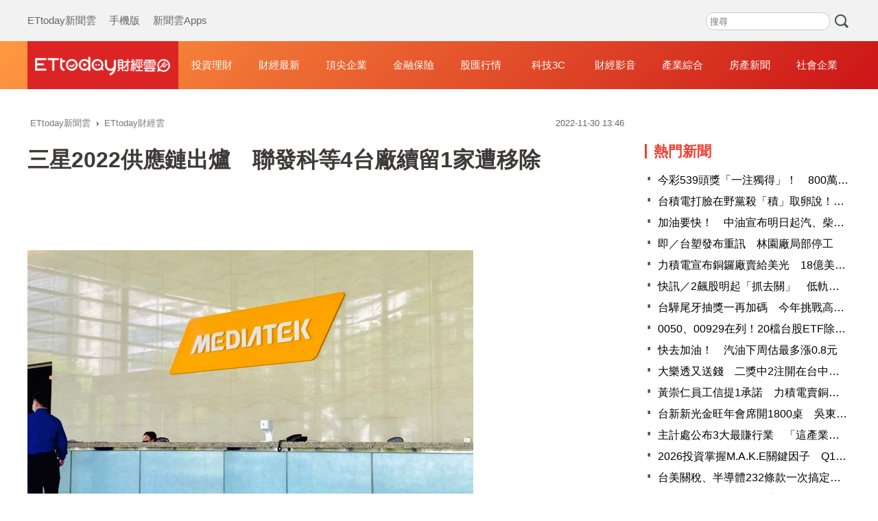

--- FILE ---
content_type: text/html; charset=utf-8
request_url: https://finance.ettoday.net/news/2391185
body_size: 15109
content:
<!doctype html>
<html lang="zh-Hant-TW" prefix="og:http://ogp.me/ns#" itemscope itemtype="https://schema.org/NewsArticle">

<head>
    <!-- ★非共用meta 開始★ -->
    <!-- ★基本meta 開始★ -->
    <meta charset="utf-8">
            <link rel="amphtml" href="https://finance.ettoday.net/amp/amp_news.php7?news_id=2391185">
        <title>三星2022供應鏈出爐　聯發科等4台廠續留1家遭移除 | ETtoday財經雲 | ETtoday新聞雲</title>
    <link rel="canonical" itemprop="mainEntityOfPage" href="https://finance.ettoday.net/news/2391185" />
    <meta name="description" content="韓國三星發布今年供應鏈名單，移除中國京東方，新增舜宇光學，台廠中包括友達（2409）、群創（3481）、中光電（5371）、聯發科（2454）都榜上有名，不過PCB廠志超（8213）遭移除。(三星,聯發科)" />
    <meta property="og:description" itemprop="description" content="韓國三星發布今年供應鏈名單，移除中國京東方，新增舜宇光學，台廠中包括友達（2409）、群創（3481）、中光電（5371）、聯發科（2454）都榜上有名，不過PCB廠志超（8213）遭移除。" />
    <meta property="og:url" itemprop="url" content="https://finance.ettoday.net/news/2391185" />
    <meta property="og:title" itemprop="name" content="三星2022供應鏈出爐　聯發科等4台廠續留1家遭移除 | ETtoday財經雲 | ETtoday新聞雲" />
    <meta property="og:image" itemprop="image" content="https://cdn2.ettoday.net/images/6257/e6257113.jpg" />
    <meta property="og:image:type" content="image/jpeg" />
    <meta property="og:image:width" content="1200" />
    <meta property="og:image:height" content="630" />
    <!-- ★基本meta 結束★ -->

    <!-- 新聞資訊(系統站內頁專用) 開始 -->
    <meta name="section" content="財經" />
        <meta name="subsection" itemprop="articleSection" content="財經" />
    <meta name="pubdate" itemprop="dateCreated" content="2022-11-30T13:46:00+08:00" />
    <meta name="lastmod" itemprop="dateModified" http-equiv="last-modified" content="2022-11-30T17:00:34+08:00" />
    <meta name="author" content="ETtoday新聞雲" />
    <meta property="article:author" content="https://www.facebook.com/ETtodaymoney" />
    <meta name="source" itemprop="author" content="ETtoday財經雲" />
    <meta name="dcterms.rightsHolder" content="ETtoday新聞雲">
    <meta name="news_keywords" itemprop="keywords" content="三星,聯發科">
    <!-- 新聞資訊(系統站內頁專用) 結束 -->
    <!-- ★非共用meta 結束★ -->

    <!-- 共用 meta 開始 -->
    <!-- 共用 meta 開始 -->
<!-- ★基本meta 開始★ -->
<!-- search頁或tag頁或編採不給搜尋引擎蒐錄 開始 -->
<meta name="robots" content="index,follow,noarchive" /><!-- search頁或tag頁或編採不給搜尋引擎蒐錄 結束 -->
<meta name="viewport" content="width=1200" />
<link rel="alternate" type="application/rss+xml" title="ETtoday《財經新聞》" href="https://feeds.feedburner.com/ettoday/finance" />
<!-- ★CSS、JS 開始★ -->
    <link href="//cdn2.ettoday.net/style/finance2020/css/style.css" rel="stylesheet">
    <script src="//cdn2.ettoday.net/style/finance2020/js/all.js"></script>
<!-- DFP code -->
<script type="text/javascript" src="//cdn2.ettoday.net/dfp/dfp-gpt.js"></script>
<!-- ★CSS、JS 結束★ -->
<!-- ★基本meta 結束★ -->

<!-- ★dns-prefetch 開始★ -->
<link rel="dns-prefetch" href="//ad.ettoday.net">
<link rel="dns-prefetch" href="//ad1.ettoday.net">
<link rel="dns-prefetch" href="//ad2.ettoday.net">
<link rel="dns-prefetch" href="//cache.ettoday.net">
<link rel="dns-prefetch" href="//static.ettoday.net">
<link rel="dns-prefetch" href="//cdn1.ettoday.net">
<link rel="dns-prefetch" href="//cdn2.ettoday.net">
<!-- ★dns-prefetch 結束★ -->

<!-- ★社群分享專用 開始★ -->
<meta property="og:locale" content="zh_TW" />
<meta property="fb:app_id" content="146858218737386" />
<meta property="og:site_name" name="application-name" content="ETtoday財經雲" />
<meta property="article:publisher" content="https://www.facebook.com/ETtodaymoney" />
<!-- ★社群分享專用 結束★-->

<!-- touch icon 開始 -->
<link rel="apple-touch-icon" sizes="180x180" href="//cdn2.ettoday.net/style/finance2020/images/touch-icon.png" />
<link rel="shortcut icon" sizes="192x192" href="//cdn2.ettoday.net/style/finance2020/images/touch-icon.png" />
<!-- touch icon 結束 -->

<!-- Google Tag Manager 開始 -->
<!-- GTM DataLayer 開始 -->
<script>
    dataLayer = [{
        'csscode': 'finance',
        'page-id': '2391185',
        'category-id': '17',
        'category-name1': '財經',
        'category-name2': '財經',
        'dept-name': '',
        'author-id': '2481',
        'author-name': '高兆麟',
        'readtype': 'PC'
    }];
</script>
<!-- GTM DataLayer 結束 -->
<script>
    (function(w, d, s, l, i) {
        w[l] = w[l] || [];
        w[l].push({
            'gtm.start': new Date().getTime(),
            event: 'gtm.js'
        });
        var f = d.getElementsByTagName(s)[0],
            j = d.createElement(s),
            dl = l != 'dataLayer' ? '&l=' + l : '';
        j.async = true;
        j.src =
            'https://www.googletagmanager.com/gtm.js?id=' + i + dl;
        f.parentNode.insertBefore(j, f);
    })(window, document, 'script', 'dataLayer', 'GTM-M6DGLM3');
</script>
<!-- Google Tag Manager 結束 -->
<!-- 共用 meta 結束 -->

<!-- Global site tag (gtag.js) - Google Analytics 開始 -->
<script async src="https://www.googletagmanager.com/gtag/js?id=G-JQNDWD28RZ"></script>
<script>
    window.dataLayer = window.dataLayer || [];

    function gtag() {
        dataLayer.push(arguments);
    }
    gtag('js', new Date());
</script>
<!-- Global site tag (gtag.js) - Google Analytics 結束 -->    <!-- 共用 meta 結束 -->

    <!-- ★非共用meta 開始★ -->
    <!-- JSON-LD(新聞內頁專用) 開始 -->
    <script type="application/ld+json">
        {
            "@context": "https://schema.org",
            "@type": "NewsArticle",
            "mainEntityOfPage": "https://finance.ettoday.net/news/2391185",
            "headline": "三星2022供應鏈出爐　聯發科等4台廠續留1家遭移除",
            "url": "https://finance.ettoday.net/news/2391185",
            "thumbnailUrl": "https://cdn2.ettoday.net/images/6257/e6257113.jpg",
            "articleSection": "財經",
            "creator": ["2391185-高兆麟", "2391185"],
            "image": {
                "@type": "ImageObject",
                "url": "https://cdn2.ettoday.net/images/6257/e6257113.jpg"
            },
            "dateCreated": "2022-11-30T13:46:00+08:00",
            "datePublished": "2022-11-30T13:46:00+08:00",
            "dateModified": "2022-11-30T17:00:34+08:00",
            "publisher": {
                "@type": "Organization",
                "name": "ETtoday新聞雲",
                "logo": {
                    "@type": "ImageObject",
                    "url": "https://cdn2.ettoday.net/style/finance2020/images/push.jpg"
                }
            },
            "author": {
                "@type": "Organization",
                "name": "ETtoday新聞雲",
                "url": "https://www.ettoday.net/"
            },
            "speakable": {
                "@type": "SpeakableSpecification",
                "xpath": [
                    "/html/head/meta[@property='og:title']/@content",
                    "/html/head/meta[@name='description']/@content"
                ]
            },
            "description": "韓國三星發布今年供應鏈名單，移除中國京東方，新增舜宇光學，台廠中包括友達（2409）、群創（3481）、中光電（5371）、聯發科（2454）都榜上有名，不過PCB廠志超（8213）遭移除。",
            "keywords": ["三星","聯發科"]
        }
    </script>
    <!-- JSON-LD(新聞內頁專用) 結束 -->
    <!-- ★非共用meta 結束★ -->

    <!-- dmp.js 開始 -->
    <script>
        var dmp_event_property = "finance";
        var dmp_id = "2391185";
        var dmp_name = "三星2022供應鏈出爐　聯發科等4台廠續留1家遭移除";
        var dmp_keywords = "三星,聯發科";
        var dmp_publish_date = "2022-11-30 13:46:00";
        var dmp_modified_date = "2022-11-30 17:00:34";
        var dmp_category_id_list = "17_15";
        var dmp_is_editor_rec = "0";
        var dmp_et_token = "1cb80d669c444cd513bb9a916c49e5f0";
        var dmp_event_id = "";
    </script>
    <script src="//cdn2.ettoday.net/jquery/dmp/news.js"></script>
    <!-- dmp.js 結束 -->
</head>

<body id="finance" class="news-page news-2391185 ">
    <!-- Fb Go 開始 -->
    <!-- FB plugins 開始-->
<div id="fb-root"></div>
<!-- FB Quote 選取文字分享 開始-->
<div class="fb-quote"></div>
<!-- FB Quote 選取文字分享 結束-->
<!-- FB plugins 結束-->    <!-- Fb Go 結束 -->
    <!--wrapper_box 開始-->
    <div class="wrapper_box">
        <!-- 模組 新聞內頁 分享按鈕 開始 -->
        <div id="et_sticky_pc">
            <ul>
                <li><a class="btn logo" href="https://finance.ettoday.net" title="回首頁">回首頁</a></li>
                                    <li><a class="btn fb" href="javascript:;" onclick="window.open('https://www.facebook.com/sharer/sharer.php?u='+encodeURIComponent('https://finance.ettoday.net/news/2391185?from=pc-newsshare-fb-fixed'),'facebook-share-dialog','width=626,height=436');" title="facebook">facebook</a></li>

                    <li><a class="btn line" href="javascript:;" onclick="window.open('https://social-plugins.line.me/lineit/share?url='+encodeURIComponent('https://finance.ettoday.net/news/2391185')+'?from=pc-newsshare-line-fixed','LINE','width=626,height=500');return false;" title="LINE">LINE</a></li>

                    <li><a class="btn twitter" href="javascript:;" onclick="window.open('https://twitter.com/intent/tweet?text='+encodeURIComponent('三星2022供應鏈出爐　聯發科等4台廠續留1家遭移除')+'&url=https://finance.ettoday.net/news/2391185?from=pc-newsshare-twitter-fixed','Twittes','width=626,height=436');return false;" title="twitter">twitter</a></li>
                                <li><a class="btn link" href="javascript:;" title="複製連結">複製連結</a></li>
            </ul>
        </div>
        <!-- 模組 新聞內頁 分享按鈕 結束 -->
        <!--wrapper 開始-->
        <div class="wrapper">
            <!--ettop 開始-->
            <!--header.php7-->
            <!--ettop 結束-->
            <!--header_box 開始-->
            
<!-- 財經_轟天雷【硬性】 開始 -->
<div id="finance_thunder" class="top-sky">
    <script type="text/javascript">
        (function() {
            var ts = Math.random();
            document.write('<scr' + 'ipt type="text/javascript" src="https://ad1.ettoday.net/ads.php?bid=finance_thunder&rr=' + ts + '"></scr' + 'ipt>');
        })()
    </script>
</div>
<!-- 財經_轟天雷【硬性】 結束 -->


<!-- 雙門簾廣告 start -->
<div id="finance_curtain" class="twin-curtain">
    <script type="text/javascript">
        (function() {
            //廣告碼 開始
            var ts = Math.random();
            document.write('<scr' + 'ipt type="text/javascript" src="https://ad1.ettoday.net/ads.php?bid=finance_curtain&rr=' + ts + '"></scr' + 'ipt>');
        })();
    </script>
</div>
<!-- 雙門簾廣告  end -->

<!--ettop 開始-->
<div class="ettop">
    <div class="inner clearfix">
        <!--menu_1 開始-->
        <div class="menu_1">
            <a href="https://www.ettoday.net/" target="_blank">ETtoday新聞雲</a>
            <a href="javascript:;" onclick="location.replace('https://www.ettoday.net/changeReadType.php?rtype=0&rurl='+location.href);">手機版</a>
            <a href="https://www.ettoday.net/events/app/ettoday_app.htm" target="_blank">新聞雲Apps</a>
        </div>
        <!--menu_1 結束-->

        <!-- 財經雲_版頭小橫幅_左 開始 -->
        <div id="finance_header_120x50_1" class="ad_header">
            <script type="text/javascript">
                (function() {
                    var ts = Math.random();
                    document.write('<scr' + 'ipt type="text/javascript" src="https://ad1.ettoday.net/ads.php?bid=finance_header_120x50_1&rr=' + ts + '"></scr' + 'ipt>');
                })()
            </script>
        </div>
        <!-- 財經雲_版頭小橫幅_左 結束 -->

        <!-- 全網_版頭_小橫幅 開始 -->
        <div id="all_header_250x50" class="ad_header">
            <script type="text/javascript">
                (function() {
                    var ts = Math.random();
                    document.write('<scr' + 'ipt type="text/javascript" src="https://ad1.ettoday.net/ads.php?bid=all_header_250x50&rr=' + ts + '"></scr' + 'ipt>');
                })()
            </script>
        </div>
        <!-- 全網_版頭_小橫幅 結束 -->

        <!-- 財經雲_版頭小橫幅_右 開始 -->
        <div id="finance_header_120x50_2" class="ad_header">
            <script type="text/javascript">
                (function() {
                    var ts = Math.random();
                    document.write('<scr' + 'ipt type="text/javascript" src="https://ad1.ettoday.net/ads.php?bid=finance_header_120x50_2&rr=' + ts + '"></scr' + 'ipt>');
                })()
            </script>
        </div>
        <!-- 財經雲_版頭小橫幅_右 結束 -->

        <!--搜尋 開始-->
        <div class="search_box">
            <form method="get" action="https://finance.ettoday.net/search.php7">
                <input class="txt" type="search" name='keyword' placeholder="搜尋" />
                <input class="btn" type="submit">
            </form>
        </div>
        <!--搜尋 結束-->
    </div>
</div>
<!--ettop 結束-->
<!--header_box 開始-->
<div class="header_box">
    <!--header 開始-->
    <div class="header">
        <div class="main_logo"><a href="https://finance.ettoday.net" title="回首頁">財經雲</a></div>
        <!--nav_1 主選單 開始-->
        <div id="float_nav" class="nav_1 clearfix">
            <ul class="clearfix">
                <li><a href="https://finance.ettoday.net/focus/775">投資理財</a></li>
                <li><a href="https://finance.ettoday.net/focus/104">財經最新</a></li>
                <li><a href="https://finance.ettoday.net/focus/106">頂尖企業</a></li>
                <li><a href="https://finance.ettoday.net/focus/131">金融保險</a></li>
                <li><a href="https://finance.ettoday.net/focus/175">股匯行情</a></li>
                <li><a href="https://finance.ettoday.net/focus/427">科技3C</a></li>
                <li><a href="https://boba.ettoday.net/category/267" target="_blank">財經影音</a></li>
                <li><a href="https://finance.ettoday.net/focus/776">產業綜合</a></li>
                <li><a href="https://house.ettoday.net/" target="_blank">房產新聞</a></li>
                <li><a href="https://finance.ettoday.net/focus/779">社會企業</a></li>
            </ul>
        </div>
        <!--nav_1 主選單 結束-->
    </div>
    <!--header 結束-->
</div>
<!--header_box 結束-->

<!-- 財經_超級大橫幅 開始 -->
<div id="finance_970x90" class="ad_970">
    <script type="text/javascript">
        (function() {
            var ts = Math.random();
            document.write('<scr' + 'ipt type="text/javascript" src="https://ad1.ettoday.net/ads.php?bid=finance_970x90&rr=' + ts + '"></scr' + 'ipt>');
        })()
    </script>
</div>
<!-- 財經_超級大橫幅 結束 -->

            <!--header_box 結束-->
            <!--container_box 開始-->
            <div class="container_box">
                <!--container 開始-->
                <div class="container">
                    <!--r1 開始-->
                    <div class="r1 clearfix">

                        <!--c1 開始-->
                        <div class="c1">
                            <!--breadcrumb_box 開始-->
                            <div class="breadcrumb_box clearfix">
                                <!--麵包屑 開始-->
                                <div class="menu_bread_crumb" itemscope itemtype="http://schema.org/BreadcrumbList">
                                    <!-- 第一層 開始 -->
                                    <div itemscope itemtype="http://schema.org/ListItem" itemprop="itemListElement">
                                        <a itemscope itemtype="http://schema.org/Thing" itemprop="item" href="https://www.ettoday.net/" id="https://www.ettoday.net/">
                                            <span itemprop="name">ETtoday新聞雲</span>
                                        </a>
                                        <meta itemprop="position" content="1" />
                                    </div>
                                    <!-- 第一層 結束 -->
                                    ›
                                    <!-- 第二層 開始 -->
                                    <div itemscope itemtype="http://schema.org/ListItem" itemprop="itemListElement">
                                        <a itemscope itemtype="http://schema.org/Thing" itemprop="item" href="https://finance.ettoday.net/" id="https://finance.ettoday.net/">
                                            <span itemprop="name">ETtoday財經雲</span>
                                        </a>
                                        <meta itemprop="position" content="2" />
                                    </div>
                                    <!-- 第二層 結束 -->
                                </div>
                                <!--麵包屑 結束-->
                                <!--時間 開始-->
                                <time class="date" itemprop="datePublished" datetime="30">
                                    2022-11-30 13:46                                </time>
                                <!--時間 結束-->
                            </div>
                            <!--breadcrumb_box 結束-->
                            <!--新聞模組 開始-->
                            <div class="subject_article">
                                <!--網站logo 列印時出現 開始-->
                                <div class="site_logo" style="display:none;">
                                    <img src="https://cdn2.ettoday.net/style/finance2020/images/logo_print.jpg" />
                                </div>
                                <!--網站logo 列印時出現 結束-->
                                <header>
                                    <h1 class="title" itemprop="headline">三星2022供應鏈出爐　聯發科等4台廠續留1家遭移除</h1>
                                </header>

                                <!-- 財經_文字廣告(上) 開始 -->
                                <div id="finance_text_1" class="finance_text_1">
                                    <script type="text/javascript">
                                        (function() {
                                            var ts = Math.random();
                                            document.write('<scr' + 'ipt type="text/javascript" src="https://ad.ettoday.net/ads.php?bid=finance_text_1&rr=' + ts + '"></scr' + 'ipt>');
                                        })()
                                    </script>
                                </div>
                                <!-- 財經_文字廣告(上) 結束 -->

                                <!--各頻道PC 文首分享 開始-->
                                <!--模組 et_social_1 開始-->
<div class="et_social_1">
	<!-------成人警告 開始----------->
		<!-------成人警告 結束----------->

	<!-- menu 開始 -->
		<!-- <div class="menu">
	</div> -->
		<!-- menu 結束 -->
</div>
<!--模組 et_social_1 結束-->
                                <!--各頻道PC 文首分享 結束-->

                                <!--本文 開始-->
                                <!--
                                    -->
                                <div class="story" itemprop="articleBody">
                                    <p><img src="//cdn2.ettoday.net/images/6257/6257113.jpg" alt="▲聯發科。（圖／記者廖婕妤攝）" width="600" height="337" /></p>
<p><strong>▲聯發科續列三星供應鏈。（圖／記者廖婕妤攝）</strong></p>
<p>記者高兆麟／台北報導</p>
<p>韓國三星發布今年供應鏈名單，移除中國京東方，新增舜宇光學，台廠中包括友達（2409）、群創（3481）、中光電（5371）、聯發科（2454）都榜上有名，不過PCB廠志超（8213）遭移除。</p>
<p><img src="//cdn2.ettoday.net/images/6721/d6721442.jpg" alt="▲聯發科續留三星供應鏈名單。（圖／翻攝三星官網）" width="600" height="268" /></p>
    <!-- 新聞中_巨幅 start-->
    <div class="ad_in_news" style="mragin:10px auto;text-align:center">
     <div class="ad_readmore">[廣告]請繼續往下閱讀...</div>
     <script language="JavaScript" type="text/javascript">
      var ts = Math.random();
      document.write('<scr' + 'ipt language="JavaScript" type="text/javascript" src="https://ad.ettoday.net/ads.php?bid=finance_in_news_1&rr='+ ts +'"></scr' + 'ipt>');
     </script>
    </div>
    <!-- 新聞中_巨幅 end-->
    
<p>外媒報導，三星內部晶片解決方案(LSI)在產品升級方面面臨一些執行問題，這可能為聯發科未來幾年創造機會，這也是聯發科續任三星供應鏈名單的關鍵。</p>
<p>另外，中國京東方已從韓國科技巨頭三星發布的今年官方供應商名單中刪除。韓媒《TheElec》報導，京東方曾在 2020 年榜單上，但現在明顯缺席。</p>
<p>據了解，京東方主要為三星提供電視和智能手機的顯示面板，但三星最近要求京東方使用三星名稱的廣告支付專利費，但遭到拒絕。自這場糾紛以來，三星從京東方採購的液晶顯示器 (LCD) 面板數量有所下降。</p>
<p>另外，舜宇光學也加入了2022名單，市場預期明年 Galaxy S23 旗艦機款鏡頭，也將由舜宇光學提供。業界認為，舜宇的存在可以方便韓廠和台灣大立光殺價，擁有較高議價權。</p>
<p>日本的阿爾卑斯電氣、日東電工和羅姆曾在 2020 年的榜單上，但這次同步遭剔除。</p>                                </div>
                                <!--本文 結束-->
                                <img src="https://www.ettoday.net/source/et_track.php7" width="0" height="0" style="display:none;">



                                

                                <!-- 財經_文末_In-Read 開始 -->
                                <div id="finance_inread" class="ad-position-fix">
                                    <script type="text/javascript">
                                        (function() {
                                            var ts = Math.random();
                                            document.write('<scr' + 'ipt type="text/javascript" src="https://ad.ettoday.net/ads.php?bid=finance_inread&rr=' + ts + '"></scr' + 'ipt>');
                                        })()
                                    </script>
                                </div>
                                <!-- 財經_文末_In-Read 結束 -->

                                <!--tag 關鍵字 開始-->
                                <p class="tag">
                                    <span>關鍵字：</span>
                                                                            <a href="https://finance.ettoday.net/tag/三星">三星</a>
                                        ﹑                                                                            <a href="https://finance.ettoday.net/tag/聯發科">聯發科</a>
                                                                                                            </p>
                                <!--tag 關鍵字 結束-->

                                <!-- 全網_新聞內頁_推薦閱讀上方文字(3) 開始 -->
                                <div id="all_news_text1" class="all_news_text1">
                                    <script type="text/javascript">
                                        (function() {
                                            var ts = Math.random();
                                            document.write('<scr' + 'ipt type="text/javascript" src="https://ad.ettoday.net/ads.php?bid=all_news_text1&rr=' + ts + '"></scr' + 'ipt>');
                                        })()
                                    </script>
                                </div>
                                <!-- 全網_新聞內頁_推薦閱讀上方文字(3) 結束 -->



                                <!--各頻道PC 文末分享 開始-->
                                <!--模組 et_social_2、et_social_3 共用 CSS 開始-->
<link rel="stylesheet" href="https://cdn2.ettoday.net/style/et_common/css/social_sharing_2.css">
<!--模組 et_social_2、et_social_3 共用 CSS 結束-->

<!--模組 et_social_2 開始-->
<div class="et_social_2">
	<p>分享給朋友：</p>
	<!-- menu 開始 -->
	<div class="menu">
				<a href="javascript:;" onclick="window.open('https://www.facebook.com/sharer/sharer.php?u='+encodeURIComponent('https://finance.ettoday.net/news/2391185')+'?from=pc-newsshare-fb','facebook-share-dialog','width=626,height=436');return false;" class="facebook" title="分享到Facebook"></a>
		<a href="javascript:;" onclick="window.open('https://social-plugins.line.me/lineit/share?url='+encodeURIComponent('https://finance.ettoday.net/news/2391185')+'?from=pc-newsshare-line','LINE','width=626,height=500');return false;" class="line" title="分享到LINE"></a>
		<a href="javascript:;" onclick="window.open('https://twitter.com/intent/tweet?text='+encodeURIComponent('三星2022供應鏈出爐　聯發科等4台廠續留1家遭移除')+'&url=https://finance.ettoday.net/news/2391185?from=pc-newsshare-twitter','Twittes','width=626,height=436');return false;" class="x" title="分享到X"></a>
				<a class="copy-link" title="複製連結"></a>
		<a class="print" onclick="window.print();" title="列印本頁"></a> 
				<a class="message scrollgo" title="點我留言" rel=".fb-comments"></a>
			</div>
	<!-- menu 結束 -->
</div>
<!--模組 et_social_2 結束-->

<!--模組 et_social_3 開始-->
<div class="et_social_3">
	<p>追蹤我們：</p>
	<!-- menu 開始 -->
	<div class="menu">
		<a href="https://www.facebook.com/ETtodaymoney" class="facebook" title="追蹤Facebook粉絲團" target="_blank"></a>
		<a href="https://www.youtube.com/user/ettoday" class="youtube" title="訂閱YouTube" target="_blank"></a>
		<a href="https://www.instagram.com/ettodaytw" class="instagram" title="追蹤IG" target="_blank"></a>
		<a href="https://line.me/R/ti/p/%40ETtoday" class="line" title="加LINE好友" target="_blank"></a>
		<a href="https://twitter.com/ettodaytw" class="x" title="追蹤X" target="_blank"></a>
		<a href="https://t.me/ETtodaynews" class="telegram" title="追蹤Telegram" target="_blank"></a>
	</div>
	<!-- menu 結束 -->
</div>
<!--模組 et_social_3 結束-->
                                <!--各頻道PC 文末分享 結束-->


                                <p class="note">※本文版權所有，非經授權，不得轉載。<a href="https://www.ettoday.net/member/clause_copyright.php" target="_blank">[ETtoday著作權聲明]</a>※</p>
                            </div>
                            <!--新聞模組 結束-->

                            <!-- 影音開框 開始-->
                            <link rel="stylesheet" href="https://cdn2.ettoday.net/style/live-frame2018/etlive.css?20181214" type="text/css"/>
                   <script src="https://cdn2.ettoday.net/style/live-frame2018/etlive.js"></script>            <div class="video_frame">
                <h2 class="live_title"><a target="_blank" href="https://msg.ettoday.net/msg_liveshow.php?redir=https%3A%2F%2Fboba.ettoday.net%2Fvideonews%2F489992%3Ffrom%3Dvodframe_finance&vid=489992">【是這樣沒錯但不是這樣】倒車請路人「看一下什麼時候會撞到」　結果悲劇了</a></h2>
                <div id="ettoday_channel_frame" style="clear:both">
                    <div class="ettoday_vod">
                        <span class="live_btn_close"></span>
                        <a href="https://msg.ettoday.net/msg_liveshow.php?redir=https%3A%2F%2Fboba.ettoday.net%2Fvideonews%2F489992%3Ffrom%3Dvodframe_finance&vid=489992" target="_blank">
                            <img src='https://cdn2.ettoday.net/style/misc/loading_800x450.gif' data-original='//cdn2.ettoday.net/film/images/489/d489992.jpg?cdnid=1371578' alt='【是這樣沒錯但不是這樣】倒車請路人「看一下什麼時候會撞到」　結果悲劇了' >
                        </a>
                    </div>
                </div>
            </div>
            <!-- 追蹤碼 開始 -->
             <script async src="https://www.googletagmanager.com/gtag/js?id=G-9K3S62N7C5"></script>
            
             <script>
             window.dataLayer = window.dataLayer || [];
             function gtag(){dataLayer.push(arguments);}
             gtag('js', new Date());
             gtag('config', 'G-9K3S62N7C5');//GA4

             //GA4-load
             gtag('event', 'et_load', {
                 '影片標題_load': '【是這樣沒錯但不是這樣】倒車請路人「看一下什麼時候會撞到」　結果悲劇了',
                 '站台_load': 'vodframe_finance',
                 'send_to': ['G-9K3S62N7C5','G-JYGZKCZLK4']
             });

             //GA4-click
             $(".live_title a,.ettoday_vod a").click(function() {
                 gtag('event', 'et_click', {
                     '影片標題_click': '【是這樣沒錯但不是這樣】倒車請路人「看一下什麼時候會撞到」　結果悲劇了',
                     '站台_click': 'vodframe_finance',
                     'send_to': ['G-9K3S62N7C5','G-JYGZKCZLK4']
                    });
             });
             </script>
             <!-- 追蹤碼 結束 -->                            <!-- 影音開框 結束 -->

                            <!-- 文章推薦模組 1 start-->
                            <div id="finances_recirculation_1" class="recirculation">
                                <script type="text/javascript">
                                    var ts = Math.random();
                                    document.write('<scr' + 'ipt language="JavaScript" type="text/javascript" src="https://ad.ettoday.net/ads.php?bid=finances_recirculation_1&rr=' + ts + '"></scr' + 'ipt>');
                                </script>
                            </div>
                            <!-- 文章推薦模組 1 end-->

                            <!--推薦閱讀 block_1 開始-->
                            <div class="block_1 recomm-news">
                                <h2 class="block_title">推薦閱讀</h2>
                                <!--part_pictxt_3 開始-->
                                <div class="part_pictxt_3">

                                                                            <!--組-->
                                        <a class="piece clearfix" href="https://finance.ettoday.net/news/3102861" title="力積電宣布銅鑼廠賣給美光　18億美元現金入袋">
                                            <div class="pic lazyload">

                                                <img src="https://cdn2.ettoday.net/style/misc/loading_300x225.gif" data-original="https://cdn2.ettoday.net/images/7623/f7623656.jpg" data-original="" title="力積電宣布銅鑼廠賣給美光　18億美元現金入袋" alt="力積電宣布銅鑼廠賣給美光　18億美元現金入袋">

                                            </div>
                                            <h3>
                                                                                                力積電宣布銅鑼廠賣給美光　18億美元現金入袋                                            </h3>
                                            <p>力積電（6770）今（17日）公告和記憶體大廠美光科技（MU）簽署獨家意向書（LOI，Letter of Intent)，美光將以總價18億美元現金收購力積電位於台灣苗栗縣銅鑼的P5晶圓廠。</p>
                                            <p class="date">2026-01-17 17:58</p>
                                        </a>
                                        <!--組-->
                                                                            <!--組-->
                                        <a class="piece clearfix" href="https://finance.ettoday.net/news/3102589" title="0050、00929在列！20檔台股ETF除息秀一表看　逾504萬人參與">
                                            <div class="pic lazyload">

                                                <img src="https://cdn2.ettoday.net/style/misc/loading_300x225.gif" data-original="https://cdn2.ettoday.net/images/8568/f8568935.jpg" data-original="" title="0050、00929在列！20檔台股ETF除息秀一表看　逾504萬人參與" alt="0050、00929在列！20檔台股ETF除息秀一表看　逾504萬人參與">

                                            </div>
                                            <h3>
                                                                                                0050、00929在列！20檔台股ETF除息秀一表看　逾504萬人參與                                            </h3>
                                            <p>20檔台股ETF除息秀將在下周登場，其中多檔成分股因含台積電（2330），2026年以來績效表現亮眼，受益人也持續增加，預計逾504萬股民參與除息，市場熱鬧滾滾。</p>
                                            <p class="date">2026-01-17 07:13</p>
                                        </a>
                                        <!--組-->
                                                                            <!--組-->
                                        <a class="piece clearfix" href="https://finance.ettoday.net/news/3102658" title="輝達H200銷往中國受阻　外媒：零件供應商停止生產">
                                            <div class="pic lazyload">

                                                <img src="https://cdn2.ettoday.net/style/misc/loading_300x225.gif" data-original="https://cdn2.ettoday.net/images/7046/f7046334.jpg" data-original="" title="輝達H200銷往中國受阻　外媒：零件供應商停止生產" alt="輝達H200銷往中國受阻　外媒：零件供應商停止生產">

                                            </div>
                                            <h3>
                                                                                                輝達H200銷往中國受阻　外媒：零件供應商停止生產                                            </h3>
                                            <p>根據《金融時報》報導，引述了兩位知情人士表示，輝達（NVIDIA）H200人工智慧（AI）晶片的零件供應商已暫停生產，此前中國海關官員阻止了新獲批准的AI的貨物進入中國。</p>
                                            <p class="date">2026-01-17 10:27</p>
                                        </a>
                                        <!--組-->
                                                                            <!--組-->
                                        <a class="piece clearfix" href="https://finance.ettoday.net/news/3102715" title="快去加油！　汽油下周估最多漲0.8元">
                                            <div class="pic lazyload">

                                                <img src="https://cdn2.ettoday.net/style/misc/loading_300x225.gif" data-original="https://cdn2.ettoday.net/images/4856/c4856087.jpg" data-original="" title="快去加油！　汽油下周估最多漲0.8元" alt="快去加油！　汽油下周估最多漲0.8元">

                                            </div>
                                            <h3>
                                                                                                快去加油！　汽油下周估最多漲0.8元                                            </h3>
                                            <p>有車族注意！因伊朗地緣政治緊張局勢，導致國際油價大漲，台灣中油啟動平穩措施後，預估下周汽油每公升調漲0.6~0.8元、柴油調漲0.7~0.9元。</p>
                                            <p class="date">2026-01-17 12:41</p>
                                        </a>
                                        <!--組-->
                                                                            <!--組-->
                                        <a class="piece clearfix" href="https://finance.ettoday.net/news/3103167" title="中國信託囊括367項大獎再創新猷    AI中小企業銀行平臺、防詐受國際矚目　">
                                            <div class="pic lazyload">

                                                <img src="https://cdn2.ettoday.net/style/misc/loading_300x225.gif" data-original="https://cdn2.ettoday.net/images/4993/c4993843.jpg" data-original="" title="中國信託囊括367項大獎再創新猷    AI中小企業銀行平臺、防詐受國際矚目　" alt="中國信託囊括367項大獎再創新猷    AI中小企業銀行平臺、防詐受國際矚目　">

                                            </div>
                                            <h3>
                                                                                                中國信託囊括367項大獎再創新猷    AI中小企業銀行平臺、防詐受國際矚目　                                            </h3>
                                            <p>中國信託金控運用人工智慧（Artificial Intelligence, AI）金融創新，並落實至防詐、業務推展等面向之卓越表現，備受國際專業機構高度認可，2025年囊括海內外共 367 項大獎，包括68 項全球及亞太級重要獎項、逾 110 項為金融科技應用相關肯定，再創輝煌紀錄。

</p>
                                            <p class="date">2026-01-18 14:56</p>
                                        </a>
                                        <!--組-->
                                                                            <!--組-->
                                        <a class="piece clearfix" href="https://finance.ettoday.net/news/3103164" title="馬斯克開告微軟、OpenAI不當得利　求償1340億美元">
                                            <div class="pic lazyload">

                                                <img src="https://cdn2.ettoday.net/style/misc/loading_300x225.gif" data-original="https://cdn2.ettoday.net/images/7662/f7662908.jpg" data-original="" title="馬斯克開告微軟、OpenAI不當得利　求償1340億美元" alt="馬斯克開告微軟、OpenAI不當得利　求償1340億美元">

                                            </div>
                                            <h3>
                                                                                                馬斯克開告微軟、OpenAI不當得利　求償1340億美元                                            </h3>
                                            <p>特斯拉執行長馬斯克（Elon Musk）正向OpenAI與微軟（Microsoft）求償最高1,340億美元，主張兩家公司因其早期投入而獲得「不當利益」，應返還相關收益。根據馬斯克於美國聯邦法院最新提交的訴狀內容，這起訴訟已確定將進入陪審團審理程序。

</p>
                                            <p class="date">2026-01-18 14:50</p>
                                        </a>
                                        <!--組-->
                                                                            <!--組-->
                                        <a class="piece clearfix" href="https://finance.ettoday.net/news/3103145" title="台灣虎航舉行今年首次客艙組員初試　2.5%錄取門檻吸引逾千名應試者">
                                            <div class="pic lazyload">

                                                <img src="https://cdn2.ettoday.net/style/misc/loading_300x225.gif" data-original="https://cdn2.ettoday.net/images/7278/f7278362.jpg" data-original="" title="台灣虎航舉行今年首次客艙組員初試　2.5%錄取門檻吸引逾千名應試者" alt="台灣虎航舉行今年首次客艙組員初試　2.5%錄取門檻吸引逾千名應試者">

                                            </div>
                                            <h3>
                                                                                                台灣虎航舉行今年首次客艙組員初試　2.5%錄取門檻吸引逾千名應試者                                            </h3>
                                            <p>看好2026年旅遊市場將持續成長，以及新一代機隊與航點的持續擴張，台灣虎航（6757）17日舉行2026年首場客艙組員招募初試。本次招募共預計錄取60名生力軍，自去年底開放報名以來，短短兩週便吸引近2,400名懷抱航空夢的優秀人才投遞履歷，經初步書面資料篩選後，今日約有1,200名應試者進入初試階段，爭奪僅有2.5%的錄取門檻，競爭狀況相當激烈。

</p>
                                            <p class="date">2026-01-18 14:22</p>
                                        </a>
                                        <!--組-->
                                                                            <!--組-->
                                        <a class="piece clearfix" href="https://finance.ettoday.net/news/3103089" title="加油要快！　中油宣布明日起汽、柴油價格各調漲0.8元及0.9元">
                                            <div class="pic lazyload">

                                                <img src="https://cdn2.ettoday.net/style/misc/loading_300x225.gif" data-original="https://cdn2.ettoday.net/images/6112/c6112079.jpg" data-original="" title="加油要快！　中油宣布明日起汽、柴油價格各調漲0.8元及0.9元" alt="加油要快！　中油宣布明日起汽、柴油價格各調漲0.8元及0.9元">

                                            </div>
                                            <h3>
                                                                                                加油要快！　中油宣布明日起汽、柴油價格各調漲0.8元及0.9元                                            </h3>
                                            <p>台灣中油公司自明（19）日凌晨零時起汽、柴油價格各調漲0.8元及0.9元，參考零售價格分別為92無鉛汽油每公升27.2元、95無鉛汽油每公升28.7元、98無鉛汽油每公升30.7元、超級柴油每公升25.7元。

</p>
                                            <p class="date">2026-01-18 12:08</p>
                                        </a>
                                        <!--組-->
                                                                            <!--組-->
                                        <a class="piece clearfix" href="https://finance.ettoday.net/news/3103025" title="台美關稅、半導體232條款一次搞定　KPMG緊盯3細節">
                                            <div class="pic lazyload">

                                                <img src="https://cdn2.ettoday.net/style/misc/loading_300x225.gif" data-original="https://cdn2.ettoday.net/images/8579/f8579871.jpg" data-original="" title="台美關稅、半導體232條款一次搞定　KPMG緊盯3細節" alt="台美關稅、半導體232條款一次搞定　KPMG緊盯3細節">

                                            </div>
                                            <h3>
                                                                                                台美關稅、半導體232條款一次搞定　KPMG緊盯3細節                                            </h3>
                                            <p>台美最新關稅談判成果於美東時間1月15日出爐，雙方針對對等關稅、半導體關稅安排、供應鏈投資合作與AI戰略等議題達成共識，為台灣產業進軍美國市場打下關鍵基礎。KPMG安侯建業提醒，仍有3大細節值得台商持續關注。</p>
                                            <p class="date">2026-01-18 09:48</p>
                                        </a>
                                        <!--組-->
                                                                            <!--組-->
                                        <a class="piece clearfix" href="https://www.ettoday.net/news/20260118/3100481.htm" title="投資前先把自己當「公司」經營　吳淡如：停止學習=市值折舊">
                                            <div class="pic lazyload">

                                                <img src="https://cdn2.ettoday.net/style/misc/loading_300x225.gif" data-original="https://cdn2.ettoday.net/images/5446/c5446481.jpg" data-original="" title="投資前先把自己當「公司」經營　吳淡如：停止學習=市值折舊" alt="投資前先把自己當「公司」經營　吳淡如：停止學習=市值折舊">

                                            </div>
                                            <h3>
                                                                                                投資前先把自己當「公司」經營　吳淡如：停止學習=市值折舊                                            </h3>
                                            <p>你的好習慣會給未來預留流動資金——正向的情緒狀況，運動習慣——就是你這家公司的「護城河」或「預備金」，必須足以抵禦市場暴風，萬一遇上突發的風險，比如突發疾病、情感破裂或失業。上述的資產和策略聯盟，往往能救你這家公司於傾頹之時。</p>
                                            <p class="date">2026-01-18 09:00</p>
                                        </a>
                                        <!--組-->
                                    
                                </div>
                                <!--part_pictxt_3 結束-->
                            </div>
                            <!--推薦閱讀 block_1 結束-->

                            <!-- 文章推薦模組 2 start-->
                            <div id="finances_recirculation_2" class="recirculation">
                                <script type="text/javascript">
                                    var ts = Math.random();
                                    document.write('<scr' + 'ipt language="JavaScript" type="text/javascript" src="https://ad.ettoday.net/ads.php?bid=finances_recirculation_2&rr=' + ts + '"></scr' + 'ipt>');
                                </script>
                            </div>
                            <!-- 文章推薦模組 2 end-->

                            <!--讀者迴響 block_1 開始-->
                            <div class="block_1 fb-comments">
                                <h2 class="block_title">讀者迴響</h2>
                                <!--et 留言版 開始-->
                                <div id="et_comments">
                                    <!--et_board 開始-->
                                    <div class="et_board">
                                        <!--留言 iframe 開始-->
                                        <iframe id="et_comments_inner" class="et_comments_inner" src="https://media.ettoday.net/source/et_comments3.php7?news_id=2391185&title=%E4%B8%89%E6%98%9F2022%E4%BE%9B%E6%87%89%E9%8F%88%E5%87%BA%E7%88%90%E3%80%80%E8%81%AF%E7%99%BC%E7%A7%91%E7%AD%894%E5%8F%B0%E5%BB%A0%E7%BA%8C%E7%95%991%E5%AE%B6%E9%81%AD%E7%A7%BB%E9%99%A4&url=https%3A%2F%2Ffinance.ettoday.net%2Fnews%2F2391185" scrolling="no" allowtransparency="true"></iframe>
                                        <!--留言 iframe 結束-->
                                    </div>
                                    <!--et_board 開始-->
                                    
                                    <!--btn_go 下載App按鈕 開始-->
                                    <a class="btn_go gtmclick" href="https://www.ettoday.net/events/ad-source/app/redirect-et-comments.php?news_id=2391185" target="_blank">我也要留言，快前往新聞雲App！</a>
                                    <!--btn_go 下載App按鈕 結束-->
                                </div>
                                <!--et 留言版 結束-->
                            </div>
                            <!--讀者迴響 block_1 結束-->

                        </div>
                        <!--c1 結束-->
                        <!-- InstanceEndEditable -->
                        <!--c2 開始-->
                        
<!-- PC_全網_超級快閃廣告 start -->
<div id="all_crazygif" class="crazygif">
  <script type="text/javascript">
  (function(){
    var ts = Math.random();
    document.write('<scr' + 'ipt type="text/javascript" src="https://ad2.ettoday.net/ads.php?bid=all_crazygif&rr='+ ts +'"></scr' + 'ipt>');
  })()
  </script>
</div>
<!-- PC_全網_超級快閃廣告 end -->

<!--c2 開始-->
<div class="c2">
    <div class="inner">

        <!-- 財經_巨幅_上方【硬性】 開始 -->
        <div id="finance_300x250_top" class="ad_300">
            <script type="text/javascript">
                (function() {
                    var ts = Math.random();
                    document.write('<scr' + 'ipt type="text/javascript" src="https://ad2.ettoday.net/ads.php?bid=finance_300x250_top&rr=' + ts + '"></scr' + 'ipt>');
                })()
            </script>
        </div>
        <!-- 財經_巨幅_上方【硬性】 結束 -->

        <!-- 全網_巨幅(上2)【分】 開始 -->
        <div id="all_300x250" class="ad_300">
            <script type="text/javascript">
                (function() {
                    var ts = Math.random();
                    document.write('<scr' + 'ipt type="text/javascript" src="https://ad2.ettoday.net/ads.php?bid=all_300x250&rr=' + ts + '"></scr' + 'ipt>');
                })()
            </script>
        </div>
        <!-- 全網_巨幅(上2)【分】 結束 -->



        <!--熱門新聞 block_2 開始-->
        <div class="block_2 sidebar-hot-news">
            <h2 class="block_title_4">熱門新聞</h2>
            <div class="part_txt_1">
                <!-- 財經_熱門新聞_文字廣告(左)【硬性】 開始 -->
                <div id="finance_text_4" class="">
                    <script type="text/javascript">
                        (function() {
                            var ts = Math.random();
                            document.write('<scr' + 'ipt type="text/javascript" src="https://ad2.ettoday.net/ads.php?bid=finance_text_4&rr=' + ts + '"></scr' + 'ipt>');
                        })()
                    </script>
                </div>
                <!-- 財經_熱門新聞_文字廣告(左)【硬性】 結束 -->

                <!-- 財經_熱門新聞_文字廣告(右)【硬性】 開始 -->
                <div id="finance_text_5" class="">
                    <script type="text/javascript">
                        (function() {
                            var ts = Math.random();
                            document.write('<scr' + 'ipt type="text/javascript" src="https://ad2.ettoday.net/ads.php?bid=finance_text_5&rr=' + ts + '"></scr' + 'ipt>');
                        })()
                    </script>
                </div>
                <!-- 財經_熱門新聞_文字廣告(右)【硬性】 結束 -->

                <h3><a href="https://finance.ettoday.net/news/3102948" title="今彩539頭獎「一注獨得」！　800萬獎落台北">今彩539頭獎「一注獨得」！　800萬獎落台北</a></h3><h3><a href="https://finance.ettoday.net/news/3102978" title="台積電打臉在野黨殺「積」取卵說！　台灣再蓋4座先進封裝廠">台積電打臉在野黨殺「積」取卵說！　台灣再蓋4座先進封裝廠</a></h3><h3><a href="https://finance.ettoday.net/news/3103089" title="加油要快！　中油宣布明日起汽、柴油價格各調漲0.8元及0.9元">加油要快！　中油宣布明日起汽、柴油價格各調漲0.8元及0.9元</a></h3><h3><a href="https://finance.ettoday.net/news/3102522" title="即／台塑發布重訊　林園廠局部停工">即／台塑發布重訊　林園廠局部停工</a></h3><h3><a href="https://finance.ettoday.net/news/3102861" title="力積電宣布銅鑼廠賣給美光　18億美元現金入袋">力積電宣布銅鑼廠賣給美光　18億美元現金入袋</a></h3>
                                <!-- 新聞雲PC_新聞內頁_側欄廣編熱門新聞A 開始 -->
                                <div id="all_news_text5" class="all_news_text5">
                                        <script type="text/javascript">
                                        (function(){
                                            var ts = Math.random();
                                            document.write('<scr' + 'ipt type="text/javascript" src="https://ad2.ettoday.net/ads.php?bid=all_news_text5&rr='+ ts +'"></scr' + 'ipt>');
                                        })()
                                        </script>
                                </div>
                                <!-- 新聞雲PC_新聞內頁_側欄廣編熱門新聞A 結束 --><h3><a href="https://finance.ettoday.net/news/3101864" title="快訊／2飆股明起「抓去關」　低軌衛星耀登、散熱業高力上榜">快訊／2飆股明起「抓去關」　低軌衛星耀登、散熱業高力上榜</a></h3><h3><a href="https://finance.ettoday.net/news/3102941" title="台驊尾牙抽獎一再加碼　今年挑戰高但將透過多元產品大幅降低影響">台驊尾牙抽獎一再加碼　今年挑戰高但將透過多元產品大幅降低影響</a></h3><h3><a href="https://finance.ettoday.net/news/3102589" title="0050、00929在列！20檔台股ETF除息秀一表看　逾504萬人參與">0050、00929在列！20檔台股ETF除息秀一表看　逾504萬人參與</a></h3><h3><a href="https://finance.ettoday.net/news/3102715" title="快去加油！　汽油下周估最多漲0.8元">快去加油！　汽油下周估最多漲0.8元</a></h3><h3><a href="https://finance.ettoday.net/news/3102563" title="大樂透又送錢　二獎中2注開在台中、台南">大樂透又送錢　二獎中2注開在台中、台南</a></h3>
                                <!-- 新聞雲PC_新聞內頁_側欄廣編熱門新聞B 開始 -->
                                <div id="all_news_text6" class="all_news_text6">
                                        <script type="text/javascript">
                                        (function(){
                                            var ts = Math.random();
                                            document.write('<scr' + 'ipt type="text/javascript" src="https://ad2.ettoday.net/ads.php?bid=all_news_text6&rr='+ ts +'"></scr' + 'ipt>');
                                        })()
                                        </script>
                                </div>
                                <!-- 新聞雲PC_新聞內頁_側欄廣編熱門新聞B 結束 --><h3><a href="https://finance.ettoday.net/news/3102981" title="黃崇仁員工信提1承諾　力積電賣銅鑼廠給美光「AI時代關鍵轉型」">黃崇仁員工信提1承諾　力積電賣銅鑼廠給美光「AI時代關鍵轉型」</a></h3><h3><a href="https://finance.ettoday.net/news/3102776" title="台新新光金旺年會席開1800桌　吳東亮勉員工「龍馬精神、一馬當先」">台新新光金旺年會席開1800桌　吳東亮勉員工「龍馬精神、一馬當先」</a></h3>
                                <!-- 新聞雲PC_新聞內頁_側欄廣編熱門新聞C 開始 -->
                                <div id="all_news_text7" class="all_news_text7">
                                        <script type="text/javascript">
                                        (function(){
                                            var ts = Math.random();
                                            document.write('<scr' + 'ipt type="text/javascript" src="https://ad2.ettoday.net/ads.php?bid=all_news_text7&rr='+ ts +'"></scr' + 'ipt>');
                                        })()
                                        </script>
                                </div>
                                <!-- 新聞雲PC_新聞內頁_側欄廣編熱門新聞C 結束 --><h3><a href="https://finance.ettoday.net/news/3100868" title="主計處公布3大最賺行業　「這產業奪冠」月薪破7萬">主計處公布3大最賺行業　「這產業奪冠」月薪破7萬</a></h3><h3><a href="https://finance.ettoday.net/news/3102926" title="2026投資掌握M.A.K.E關鍵因子　Q1配置股6債4">2026投資掌握M.A.K.E關鍵因子　Q1配置股6債4</a></h3><h3><a href="https://finance.ettoday.net/news/3103025" title="台美關稅、半導體232條款一次搞定　KPMG緊盯3細節">台美關稅、半導體232條款一次搞定　KPMG緊盯3細節</a></h3><h3><a href="https://finance.ettoday.net/news/3101139" title="低軌衛星股提前開獎兩樣情！燿華獲利年衰退破1倍　耀登年增逾5成">低軌衛星股提前開獎兩樣情！燿華獲利年衰退破1倍　耀登年增逾5成</a></h3><h3><a href="https://finance.ettoday.net/news/3101470" title="吃完尾牙隔天離職　他猶豫「還要出席嗎？」過來人點頭">吃完尾牙隔天離職　他猶豫「還要出席嗎？」過來人點頭</a></h3><h3><a href="https://finance.ettoday.net/news/3102582" title="台美關稅15％拍板！　林修民：最大輸家是中國">台美關稅15％拍板！　林修民：最大輸家是中國</a></h3>            </div>
        </div>
        <!--熱門新聞 block_2 結束-->

        
        <!-- 全網_大型摩天_2(300x600)@最夯影音上方 開始 -->
        <div id="all_300x600_2" class="all_300x600_2">
            <script type="text/javascript">
                (function() {
                    var ts = Math.random();
                    document.write('<scr' + 'ipt type="text/javascript" src="https://ad2.ettoday.net/ads.php?bid=all_300x600_2&rr=' + ts + '"></scr' + 'ipt>');
                })()
            </script>
        </div>
        <!-- 全網_大型摩天_2(300x600)@最夯影音上方 結束 -->



        <!--facebook block_2 開始-->
                    <div class="block_2">
                <div class="fb-page" data-href="https://www.facebook.com/ETtodaymoney/" data-tabs="timeline" data-width="" data-height="" data-small-header="false" data-adapt-container-width="true" data-hide-cover="false" data-show-facepile="true">
                    <blockquote cite="https://www.facebook.com/ETtodaymoney/" class="fb-xfbml-parse-ignore"><a href="https://www.facebook.com/ETtodaymoney/">ETtoday財經雲</a></blockquote>
                </div>
            </div>
                <!--facebook block_2 結束-->

        <!-- 財經_巨幅_中 開始 -->
        <div id="finance_banner_middle" class="finance_banner_middle">
            <script type="text/javascript">
                (function() {
                    var ts = Math.random();
                    document.write('<scr' + 'ipt type="text/javascript" src="https://ad2.ettoday.net/ads.php?bid=finance_banner_middle&rr=' + ts + '"></scr' + 'ipt>');
                })()
            </script>
        </div>
        <!-- 財經_巨幅_中 結束 -->

        <!--block_1 區塊 boba 熱門影音 開始-->
              <div class="block block_1 hot_video">
              <!--block_title 開始-->
              <div class="block_title">
                <h3><em class="icon"></em>最夯影音</h3>
                <a href="//boba.ettoday.net/" class="btn_more">更多<i class="icon_arrow"></i></a>
              </div>
              <!--block_title 結束-->
              <!--block_content 開始-->
              <div class="block_content">
                      <!--part_pictxt_4 圖文列表 開始-->
                      <div class="part_pictxt_4">
                              <!-- 首則有圖 -->
                              
                              <div class="cover_pic">
                                  <a class="pic icon_type_video" href="//boba.ettoday.net/videonews/490023?from=et_pc_sidebar" target="_blank" title='43歲RAIN超強！睽違20年攻蛋　一開場就裸半身...露驚人肌肉'>
                                          <img src="https://cdn2.ettoday.net/style/misc/loading_800x450.gif" data-original="//cdn2.ettoday.net/film/images/490/c490023.jpg" alt='43歲RAIN超強！睽違20年攻蛋　一開場就裸半身...露驚人肌肉'>
                                              <h3>43歲RAIN超強！睽違20年攻蛋　一開場就裸半身...露驚人肌肉</h3>
                                      </a>
                              </div>

                              <!-- 首則有圖 -->
                              <!-- 廣告 最夯影音(2) 開始 -->
                              <script language="JavaScript" type="text/javascript">
                                    <!-- <![CDATA[
                                            var ts = Math.random();
                                            document.write('<scr' + 'ipt language="JavaScript" type="text/javascript" src="//ad2.ettoday.net/ads.php?bid=mobileweb_video_1&rr='+ ts +'"></scr' + 'ipt>');
                              // ]]> -->
                              </script>
                              <!-- 廣告 最夯影音(2) 結束 -->
                              <!-- 廣告 最夯影音(3) 開始 -->
                              <script language="JavaScript" type="text/javascript">
                                    <!-- <![CDATA[
                                            var ts = Math.random();
                                            document.write('<scr' + 'ipt language="JavaScript" type="text/javascript" src="//ad2.ettoday.net/ads.php?bid=mobileweb_video_2&rr='+ ts +'"></scr' + 'ipt>');
                              // ]]> -->
                              </script>
                              <!-- 廣告 最夯影音(3) 結束 -->
                              <!-- 廣告 最夯影音(4) 開始 -->
                              <script language="JavaScript" type="text/javascript">
                                    <!-- <![CDATA[
                                            var ts = Math.random();
                                            document.write('<scr' + 'ipt language="JavaScript" type="text/javascript" src="//ad2.ettoday.net/ads.php?bid=mobileweb_video_3&rr='+ ts +'"></scr' + 'ipt>');
                              // ]]> -->
                              </script>
                            <!-- 廣告 最夯影音(4) 結束 -->
                              
      <!--組-->
      <div class="piece clearfix">
              <a class="pic icon_type_video" href="//boba.ettoday.net/videonews/489987?from=et_pc_sidebar" target="_blank" title='「王子犯法與庶民同罪」！　陳佩琪控賴清德財產來源不明'>
                  <img src="https://cdn2.ettoday.net/style/misc/loading_300x169.gif" data-original="//cdn2.ettoday.net/film/images/489/c489987.jpg" alt='「王子犯法與庶民同罪」！　陳佩琪控賴清德財產來源不明'>
              </a>
              <h3><a href="//boba.ettoday.net/videonews/489987?from=et_pc_sidebar" target="_blank" title='「王子犯法與庶民同罪」！　陳佩琪控賴清德財產來源不明'>「王子犯法與庶民同罪」！　陳佩琪控賴清德財產來源不明</a></h3>
      </div>
      <!--組-->
    
      <!--組-->
      <div class="piece clearfix">
              <a class="pic icon_type_video" href="//boba.ettoday.net/videonews/489996?from=et_pc_sidebar" target="_blank" title='冷血殺手10秒殺人、8小時逃到廈門！完美逃亡卻卡在「隔離政策」｜資深社會記者 張晏碩｜新店咖啡商槍擊命案●上｜《我在案發現場》'>
                  <img src="https://cdn2.ettoday.net/style/misc/loading_300x169.gif" data-original="//cdn2.ettoday.net/film/images/489/c489996.jpg" alt='冷血殺手10秒殺人、8小時逃到廈門！完美逃亡卻卡在「隔離政策」｜資深社會記者 張晏碩｜新店咖啡商槍擊命案●上｜《我在案發現場》'>
              </a>
              <h3><a href="//boba.ettoday.net/videonews/489996?from=et_pc_sidebar" target="_blank" title='冷血殺手10秒殺人、8小時逃到廈門！完美逃亡卻卡在「隔離政策」｜資深社會記者 張晏碩｜新店咖啡商槍擊命案●上｜《我在案發現場》'>冷血殺手10秒殺人、8小時逃到廈門！完美逃亡卻卡在「隔離政策」｜資深社會記者 張晏碩｜新店咖啡商槍擊命案●上｜《我在案發現場》</a></h3>
      </div>
      <!--組-->
    
      <!--組-->
      <div class="piece clearfix">
              <a class="pic icon_type_video" href="//boba.ettoday.net/videonews/489976?from=et_pc_sidebar" target="_blank" title='川普突改口感謝伊朗！　揭「暫緩動武」關鍵：800人死刑喊卡'>
                  <img src="https://cdn2.ettoday.net/style/misc/loading_300x169.gif" data-original="//cdn2.ettoday.net/film/images/489/c489976.jpg" alt='川普突改口感謝伊朗！　揭「暫緩動武」關鍵：800人死刑喊卡'>
              </a>
              <h3><a href="//boba.ettoday.net/videonews/489976?from=et_pc_sidebar" target="_blank" title='川普突改口感謝伊朗！　揭「暫緩動武」關鍵：800人死刑喊卡'>川普突改口感謝伊朗！　揭「暫緩動武」關鍵：800人死刑喊卡</a></h3>
      </div>
      <!--組-->
    
      <!--組-->
      <div class="piece clearfix">
              <a class="pic icon_type_video" href="//boba.ettoday.net/videonews/489979?from=et_pc_sidebar" target="_blank" title='孫子回阿嬤家點餐竟失算　1人份無痛升級全家餐'>
                  <img src="https://cdn2.ettoday.net/style/misc/loading_300x169.gif" data-original="//cdn2.ettoday.net/film/images/489/c489979.jpg" alt='孫子回阿嬤家點餐竟失算　1人份無痛升級全家餐'>
              </a>
              <h3><a href="//boba.ettoday.net/videonews/489979?from=et_pc_sidebar" target="_blank" title='孫子回阿嬤家點餐竟失算　1人份無痛升級全家餐'>孫子回阿嬤家點餐竟失算　1人份無痛升級全家餐</a></h3>
      </div>
      <!--組-->
    

                      </div>
                      <!--part_pictxt_4 圖文列表 結束-->
              </div>
              <!--block_content 結束-->
      </div>
        <!--block_1 區塊 boba 熱門影音 結束-->

        
        <!--block_2 熱門快報 開始-->
        <div class="block block_2 sidebar-hot-express">
            <h2 class="block_title_4">熱門快報</h2>
            <!--block_content 開始-->
            <div class="block_content">
                <!--part_pictxt_5 圖文列表 開始-->
                <div class="part_pictxt_5">
                                            <!--組-->
                        <div class="piece clearfix">
                            <a target="_blank" class="pic lazyload" href="https://sports.ettoday.net/news/3024327">
                                <img src="https://cdn2.ettoday.net/style/misc/loading_100x100.gif" data-original="https://cdn1.ettoday.net/img/paste/117/117078.gif">
                            </a>
                            <h3 class="title"><a target="_blank" href="https://sports.ettoday.net/news/3024327">東森廣場投籃趣，揪團來打球</a></h3>
                            <p class="summary">假日怎麼安排？來東森廣場免費吹冷氣投籃，輕鬆運動一下！</p>
                        </div>
                        <!--組-->
                                            <!--組-->
                        <div class="piece clearfix">
                            <a target="_blank" class="pic lazyload" href="https://www.ettoday.net/news/20250901/3024263.htm">
                                <img src="https://cdn2.ettoday.net/style/misc/loading_100x100.gif" data-original="https://cdn1.ettoday.net/img/paste/111/111697.png">
                            </a>
                            <h3 class="title"><a target="_blank" href="https://www.ettoday.net/news/20250901/3024263.htm">ETtoday 會員限定   爆夾抓抓樂</a></h3>
                            <p class="summary">超好夾零門檻，新手也能一夾入魂！東森廣場抓抓樂，等你來挑戰！</p>
                        </div>
                        <!--組-->
                                            <!--組-->
                        <div class="piece clearfix">
                            <a target="_blank" class="pic lazyload" href="https://www.ettoday.net/feature/2021house">
                                <img src="https://cdn2.ettoday.net/style/misc/loading_100x100.gif" data-original="https://cdn1.ettoday.net/img/paste/115/115932.jpg">
                            </a>
                            <h3 class="title"><a target="_blank" href="https://www.ettoday.net/feature/2021house">買房不踩雷！購屋決策不盲目！房產大神實力帶飛</a></h3>
                            <p class="summary">賞屋攻略Get！別再自己摸索耗時找房，專家親自帶領您直擊潛力優質建案，購屋選擇，就從最給力的賞屋體驗開始。</p>
                        </div>
                        <!--組-->
                                            <!--組-->
                        <div class="piece clearfix">
                            <a target="_blank" class="pic lazyload" href="https://boba.ettoday.net/videonews/488934">
                                <img src="https://cdn2.ettoday.net/style/misc/loading_100x100.gif" data-original="https://cdn1.ettoday.net/img/paste/116/116325.png">
                            </a>
                            <h3 class="title"><a target="_blank" href="https://boba.ettoday.net/videonews/488934">全聯美味堂快速上桌</a></h3>
                            <p class="summary">「文里補習班」開課啦！今天來開箱「全聯美味堂」！開箱各種派對美食～</p>
                        </div>
                        <!--組-->
                                            <!--組-->
                        <div class="piece clearfix">
                            <a target="_blank" class="pic lazyload" href="https://msg.ettoday.net/rd.php?id=5420">
                                <img src="https://cdn2.ettoday.net/style/misc/loading_100x100.gif" data-original="https://cdn1.ettoday.net/img/paste/113/113946.gif">
                            </a>
                            <h3 class="title"><a target="_blank" href="https://msg.ettoday.net/rd.php?id=5420">ETtoday攝影棚租借</a></h3>
                            <p class="summary">ETtoday攝影棚提供完整設施與高品質服務，提供創作者最佳支援，滿足你各種拍攝需求！</p>
                        </div>
                        <!--組-->
                                    </div>
                <!--part_pictxt_5 圖文列表 結束-->
            </div>
            <!--block_content 結束-->
        </div>
        <!--block_2 熱門快報 結束-->

        <!-- 全網_大型摩天_1(多支素材) [側欄置底] 開始 -->
        <div id="all_300x600_1" class="">
            <script type="text/javascript">
                (function() {
                    var ts = Math.random();
                    document.write('<scr' + 'ipt type="text/javascript" src="https://ad2.ettoday.net/ads.php?bid=all_300x600_1&rr=' + ts + '"></scr' + 'ipt>');
                })()
            </script>
        </div>
        <!-- 全網_大型摩天_1(多支素材) [側欄置底] 結束 -->
    </div>
</div>
<!--c2 結束-->                        <!--c2 結束-->
                    </div>
                    <!--r1 結束-->
                </div>
                <!--container 結束-->
            </div>
            <!--container_box 結束-->
            <!--footer_box 開始-->
            <!--footer_box 開始-->
<div class="footer_box">
    <!--footer 開始-->
    <div class="footer clearfix" itemscope itemprop="publisher" itemtype="http://schema.org/Organization">
        <!--footer_menu 開始-->
        <div class="footer_menu">
            <a href="mailto:editor@ettoday.net">我要投稿</a> |
            <a href="https://www.104.com.tw/company/b6ctt6w?jobsource=checkc" target="_blank">人才招募</a> |
            <a href="https://events.ettoday.net/about-ettoday/index.htm" target="_blank">關於我們</a> |
            <a href="https://events.ettoday.net/adsales/index.php7" target="_blank">廣告刊登/合作提案</a> |
            <a href="mailto:service@ettoday.net">客服信箱</a> |
            <a href="https://www.ettoday.net/member/clause_member.php" target="_blank">服務條款</a> |
            <a href="https://www.ettoday.net/member/clause_privacy.php" target="_blank">隱私權政策</a> |
            <a href="https://www.ettoday.net/member/clause_copyright.php" target="_blank">著作權聲明</a> |
            <a href="https://www.ettoday.net/member/clause_duty.php" target="_blank">免責聲明</a>
        </div>
        <!--footer_menu 結束-->
        <address>
            <span itemprop="name" class="company_name">ETtoday新聞雲</span>
            版權所有，非經授權，不許轉載本網站內容 &copy;
            <a href="https://www.ettoday.net/" target="_top">ETtoday.net</a>
            All Rights Reserved. 電話：
            <span itemprop="telephone">+886-2-5555-6366</span>
        </address>
        <!--本區隱藏 開始-->
        <span itemprop="logo" itemscope itemtype="//schema.org/ImageObject">
            <link itemprop="url" href="https://cdn2.ettoday.net/style/finance2020/images/push.jpg">
        </span>
        <!--本區隱藏 結束-->
    </div>
    <!--footer 結束-->
</div>
<!--footer_box 結束-->            <!--footer_box 結束-->
        </div>
        <!--wrapper 結束-->
    </div>
    <!--wrapper_box 結束-->
    <!--parsely 開始-->
        <!--parsely 結束-->
</body>

</html>

--- FILE ---
content_type: application/javascript; charset=utf-8
request_url: https://fundingchoicesmessages.google.com/f/AGSKWxVZ9eYGXv51Rrug_6Vo6-yNo49aO8KSqDwNdj9RnJyA8czRa_umjnX5K9su80a8mNu11ILiKa10aXegXaJPMGwdZEG903VpL1dwDMRLqPdkLJG1pJbTHYZ7Pld1VtZiKe7L0WAl9JWRNH6BlANsxNLTiTFpzRcIx6oxALZzckjtlVBN_lRrIletUHTp/__id/ads//auditudebanners./swfbin/ad3-/ad2con./advertisement_
body_size: -1289
content:
window['b22c999b-2051-418d-9e0f-08544c8fb482'] = true;

--- FILE ---
content_type: application/javascript;charset=UTF-8
request_url: https://tw.popin.cc/popin_discovery/recommend?mode=new&url=https%3A%2F%2Ffinance.ettoday.net%2Fnews%2F2391185&&device=pc&media=www.ettoday.net&extra=mac&agency=popin-tw&topn=50&ad=200&r_category=all&country=tw&redirect=false&uid=3bf50d4c30362da21841768720244043&info=eyJ1c2VyX3RkX29zIjoiTWFjIiwidXNlcl90ZF9vc192ZXJzaW9uIjoiMTAuMTUuNyIsInVzZXJfdGRfYnJvd3NlciI6IkNocm9tZSIsInVzZXJfdGRfYnJvd3Nlcl92ZXJzaW9uIjoiMTMxLjAuMCIsInVzZXJfdGRfc2NyZWVuIjoiMTI4MHg3MjAiLCJ1c2VyX3RkX3ZpZXdwb3J0IjoiMTI4MHg3MjAiLCJ1c2VyX3RkX3VzZXJfYWdlbnQiOiJNb3ppbGxhLzUuMCAoTWFjaW50b3NoOyBJbnRlbCBNYWMgT1MgWCAxMF8xNV83KSBBcHBsZVdlYktpdC81MzcuMzYgKEtIVE1MLCBsaWtlIEdlY2tvKSBDaHJvbWUvMTMxLjAuMC4wIFNhZmFyaS81MzcuMzY7IENsYXVkZUJvdC8xLjA7ICtjbGF1ZGVib3RAYW50aHJvcGljLmNvbSkiLCJ1c2VyX3RkX3JlZmVycmVyIjoiIiwidXNlcl90ZF9wYXRoIjoiL25ld3MvMjM5MTE4NSIsInVzZXJfdGRfY2hhcnNldCI6InV0Zi04IiwidXNlcl90ZF9sYW5ndWFnZSI6ImVuLXVzQHBvc2l4IiwidXNlcl90ZF9jb2xvciI6IjI0LWJpdCIsInVzZXJfdGRfdGl0bGUiOiIlRTQlQjglODklRTYlOTglOUYyMDIyJUU0JUJFJTlCJUU2JTg3JTg5JUU5JThGJTg4JUU1JTg3JUJBJUU3JTg4JTkwJUUzJTgwJTgwJUU4JTgxJUFGJUU3JTk5JUJDJUU3JUE3JTkxJUU3JUFEJTg5NCVFNSU4RiVCMCVFNSVCQiVBMCVFNyVCQSU4QyVFNyU5NSU5OTElRTUlQUUlQjYlRTklODElQUQlRTclQTclQkIlRTklOTklQTQlMjAlN0MlMjBFVHRvZGF5JUU4JUIyJUExJUU3JUI2JTkzJUU5JTlCJUIyJTIwJTdDJTIwRVR0b2RheSVFNiU5NiVCMCVFOCU4MSU5RSVFOSU5QiVCMiIsInVzZXJfdGRfdXJsIjoiaHR0cHM6Ly9maW5hbmNlLmV0dG9kYXkubmV0L25ld3MvMjM5MTE4NSIsInVzZXJfdGRfcGxhdGZvcm0iOiJMaW51eCB4ODZfNjQiLCJ1c2VyX3RkX2hvc3QiOiJmaW5hbmNlLmV0dG9kYXkubmV0IiwidXNlcl9kZXZpY2UiOiJwYyIsInVzZXJfdGltZSI6MTc2ODcyMDI0NDA2MywiZnJ1aXRfYm94X3Bvc2l0aW9uIjoiIiwiZnJ1aXRfc3R5bGUiOiIifQ==&alg=ltr&callback=_p6_a0dd3a2f8134
body_size: 13187
content:
_p6_a0dd3a2f8134({"author_name":null,"image":"","common_category":null,"image_url":null,"title":"","category":"","keyword":[],"url":"https://finance.ettoday.net/news/2391185","pubdate":"","related":[],"hot":[],"share":0,"pop":[],"ad":[{"_id":"531583299","title":"【御瑪卡】我們不敢說自己多強 但起碼能滿足你的需求","image":"https://imageaws.popin.cc/ML/abb9d8b951ad049c07f5553f3d205ad4.png","origin_url":"","url":"https://trace.popin.cc/ju/ic?tn=6e22bb022cd37340eb88f5c2f2512e40&trackingid=37cf44b8d0e3a646b2405edddb447f3e&acid=33395&data=[base64]&uid=3bf50d4c30362da21841768720244043&mguid=&gprice=WTGTLh1mZ0VwZi6G8EBJ9h07p0Z_zs5ldtcwhkZ_t8U&pb=d","imp":"","media":"三得利健康網路商店","campaign":"4553582","nid":"531583299","imptrackers":["https://trace.popin.cc/ju/ic?tn=6e22bb022cd37340eb88f5c2f2512e40&trackingid=37cf44b8d0e3a646b2405edddb447f3e&acid=33395&data=[base64]&uid=3bf50d4c30362da21841768720244043&mguid="],"clicktrackers":["https://trace.popin.cc/ju/ic?tn=6e22bb022cd37340eb88f5c2f2512e40&trackingid=37cf44b8d0e3a646b2405edddb447f3e&acid=33395&data=[base64]&uid=3bf50d4c30362da21841768720244043&mguid=&gprice=WTGTLh1mZ0VwZi6G8EBJ9h07p0Z_zs5ldtcwhkZ_t8U&pb=d","https://a.popin.cc/popin_redirect/redirect?lp=&data=eyJjIjoiNiIsInR6IjoidHciLCJuaWQiOiI1MzE1ODMyOTkiLCJjYW1wYWlnbiI6IjQ1NTM1ODIiLCJtZWRpYSI6Ind3dy5ldHRvZGF5Lm5ldCIsImRtZiI6Im0iLCJwYWdlX3R5cGUiOiIiLCJjYXRlZ29yeSI6IiIsImRldmljZSI6InBjIiwicGIiOiIifQ==&token=37cf44b8d0e3a646b2405edddb447f3e&t=1768720245567&uid=3bf50d4c30362da21841768720244043&nc=1&crypto=ncMMCHa8ibxVPWMKo-Vxkgs-B9-cMuHjHY4aeJl0OS8="],"score":0.006091110892583292,"score2":0.006291814,"privacy":"","trackingid":"37cf44b8d0e3a646b2405edddb447f3e","c2":0.0017477241344749928,"c3":0.0,"image_fit":true,"image_background":0,"c":6.0,"userid":"4A_迪艾思_三得利_御瑪卡"},{"_id":"531583378","title":"[御瑪卡]強勢登台，顧好晚上的體力，工作x家庭兼顧","image":"https://imageaws.popin.cc/ML/a20a9e6e0559374852438766b5056465.png","origin_url":"","url":"https://trace.popin.cc/ju/ic?tn=6e22bb022cd37340eb88f5c2f2512e40&trackingid=efddbd79180d35d8fed1c4235361d1ef&acid=33395&data=[base64]&uid=3bf50d4c30362da21841768720244043&mguid=&gprice=Y2CUnzGOLBFTpMfpfhVYq8mzdyCUycTy60nOyGpw2Bo&pb=d","imp":"","media":"三得利健康網路商店","campaign":"4553582","nid":"531583378","imptrackers":["https://trace.popin.cc/ju/ic?tn=6e22bb022cd37340eb88f5c2f2512e40&trackingid=efddbd79180d35d8fed1c4235361d1ef&acid=33395&data=[base64]&uid=3bf50d4c30362da21841768720244043&mguid="],"clicktrackers":["https://trace.popin.cc/ju/ic?tn=6e22bb022cd37340eb88f5c2f2512e40&trackingid=efddbd79180d35d8fed1c4235361d1ef&acid=33395&data=[base64]&uid=3bf50d4c30362da21841768720244043&mguid=&gprice=Y2CUnzGOLBFTpMfpfhVYq8mzdyCUycTy60nOyGpw2Bo&pb=d","https://a.popin.cc/popin_redirect/redirect?lp=&data=eyJjIjoiNiIsInR6IjoidHciLCJuaWQiOiI1MzE1ODMzNzgiLCJjYW1wYWlnbiI6IjQ1NTM1ODIiLCJtZWRpYSI6Ind3dy5ldHRvZGF5Lm5ldCIsImRtZiI6Im0iLCJwYWdlX3R5cGUiOiIiLCJjYXRlZ29yeSI6IiIsImRldmljZSI6InBjIiwicGIiOiIifQ==&token=efddbd79180d35d8fed1c4235361d1ef&t=1768720245567&uid=3bf50d4c30362da21841768720244043&nc=1&crypto=ncMMCHa8ibxVPWMKo-Vxkgs-B9-cMuHjHY4aeJl0OS8="],"score":0.005908964729399193,"score2":0.006103666,"privacy":"","trackingid":"efddbd79180d35d8fed1c4235361d1ef","c2":0.0016954633174464107,"c3":0.0,"image_fit":true,"image_background":0,"c":6.0,"userid":"4A_迪艾思_三得利_御瑪卡"},{"_id":"531583338","title":"75%男2週口碑有感！表現自己的時候 別忘記帶御瑪卡","image":"https://imageaws.popin.cc/ML/73f9e00e2afa4569a2ae7ba4c4b6a24b.png","origin_url":"","url":"https://trace.popin.cc/ju/ic?tn=6e22bb022cd37340eb88f5c2f2512e40&trackingid=85e6551afdb957130b3da4fe157eee3a&acid=33395&data=[base64]&uid=3bf50d4c30362da21841768720244043&mguid=&gprice=5VK07XtJ_QC9ohgmHs8iKJXxDNFGlAcxPinTgu0aJHw&pb=d","imp":"","media":"三得利健康網路商店","campaign":"4553582","nid":"531583338","imptrackers":["https://trace.popin.cc/ju/ic?tn=6e22bb022cd37340eb88f5c2f2512e40&trackingid=85e6551afdb957130b3da4fe157eee3a&acid=33395&data=[base64]&uid=3bf50d4c30362da21841768720244043&mguid="],"clicktrackers":["https://trace.popin.cc/ju/ic?tn=6e22bb022cd37340eb88f5c2f2512e40&trackingid=85e6551afdb957130b3da4fe157eee3a&acid=33395&data=[base64]&uid=3bf50d4c30362da21841768720244043&mguid=&gprice=5VK07XtJ_QC9ohgmHs8iKJXxDNFGlAcxPinTgu0aJHw&pb=d","https://a.popin.cc/popin_redirect/redirect?lp=&data=eyJjIjoiNiIsInR6IjoidHciLCJuaWQiOiI1MzE1ODMzMzgiLCJjYW1wYWlnbiI6IjQ1NTM1ODIiLCJtZWRpYSI6Ind3dy5ldHRvZGF5Lm5ldCIsImRtZiI6Im0iLCJwYWdlX3R5cGUiOiIiLCJjYXRlZ29yeSI6IiIsImRldmljZSI6InBjIiwicGIiOiIifQ==&token=85e6551afdb957130b3da4fe157eee3a&t=1768720245568&uid=3bf50d4c30362da21841768720244043&nc=1&crypto=ncMMCHa8ibxVPWMKo-Vxkgs-B9-cMuHjHY4aeJl0OS8="],"score":0.005450922051276234,"score2":0.005630531,"privacy":"","trackingid":"85e6551afdb957130b3da4fe157eee3a","c2":0.001564038684591651,"c3":0.0,"image_fit":true,"image_background":0,"c":6.0,"userid":"4A_迪艾思_三得利_御瑪卡"},{"_id":"661e6535324ed172b08b4568","dsp":"appier","title":"楓之谷世界 Artale 神木村開放","image":"https://cr.adsappier.com/i/9b1aa00d-9769-4b34-80ac-c7f6bd931260/4LEayMR_1764814046150_0.jpeg","origin_url":"https://tw.c.appier.net/xclk?bidobjid=RJKIFnsQBo-WZBqrdYdsaQ&cid=UT1gSoEXQL-tBE-pl1JEBQ&crid=eEo5YHxkR7ukODYBNwe1Dw&crpid=OCiFJwu4TTKCplvN6AgdBw&soid=WYaH&partner_id=0ZbOxc8zecjd&bx=Cylxwnu_orMy74Qz2r6x70wQ7PI-uY79uqa13Yg9w8zq3nzgJLtB3bSzKYzgJ4u-uYgWJ4u_74x1wHTRuqayK4lBZyu_uYsNwyu-uYsBuqa1ord1K4lBZDw121uVo4QV7nQDKqd1eM&ui=CylYc8Myuqa1oyQyoyQD2nQV7qd_2qGxujR&consent=1&ddhh=or6WoM","url":"https://a.popin.cc/popin_redirect/redirect?lp=https%3A%2F%2Ftw.c.appier.net%2Fxclk%3Fbidobjid%3DRJKIFnsQBo-WZBqrdYdsaQ%26cid%3DUT1gSoEXQL-tBE-pl1JEBQ%26crid%3DeEo5YHxkR7ukODYBNwe1Dw%26crpid%3DOCiFJwu4TTKCplvN6AgdBw%26soid%3DWYaH%26partner_id%3D0ZbOxc8zecjd%26bx%3DCylxwnu_orMy74Qz2r6x70wQ7PI-uY79uqa13Yg9w8zq3nzgJLtB3bSzKYzgJ4u-uYgWJ4u_74x1wHTRuqayK4lBZyu_uYsNwyu-uYsBuqa1ord1K4lBZDw121uVo4QV7nQDKqd1eM%26ui%3DCylYc8Myuqa1oyQyoyQD2nQV7qd_2qGxujR%26consent%3D1%26ddhh%3Dor6WoM&data=[base64]&token=85fa622103ded2c37016&t=1768720245567&uid=3bf50d4c30362da21841768720244043&crypto=ncMMCHa8ibxVPWMKo-Vxkgs-B9-cMuHjHY4aeJl0OS8=","imp":"https://a.popin.cc/popin_redirect/redirect?lp=&data=[base64]&token=85fa622103ded2c37016&t=1768720245567&uid=3bf50d4c30362da21841768720244043&type=imp","media":"Maplestory Worlds","campaign":"661e62fd324ed12b388b4567","nid":"661e6535324ed172b08b4568","imptrackers":["https://ss-jp2.appiersig.com/winshowimg?bidobjid=RJKIFnsQBo-WZBqrdYdsaQ&cid=UT1gSoEXQL-tBE-pl1JEBQ&crid=eEo5YHxkR7ukODYBNwe1Dw&crpid=OCiFJwu4TTKCplvN6AgdBw&soid=WYaH&partner_id=0ZbOxc8zecjd&bx=Cylxwnu_orMy74Qz2r6x70wQ7PI-uY79uqa13Yg9w8zq3nzgJLtB3bSzKYzgJ4u-uYgWJ4u_74x1wHTRuqayK4lBZyu_uYsNwyu-uYsBuqa1ord1K4lBZDw121uVo4QV7nQDKqd1eM&ui=CylYc8Myuqa1oyQyoyQD2nQV7qd_2qGxujR&consent=1&ddhh=or6WoM&price=0.1424998046875","https://vst.c.appier.net/w?cid=UT1gSoEXQL-tBE-pl1JEBQ&crid=eEo5YHxkR7ukODYBNwe1Dw&crpid=OCiFJwu4TTKCplvN6AgdBw&bidobjid=RJKIFnsQBo-WZBqrdYdsaQ&partner_id=0ZbOxc8zecjd&tracking_ns=622d4f6d43bf814&consent=1&w=1","https://gocm.c.appier.net/popin","https://abr.ge/@maplestoryworlds/appier?click_id=UT1gSoEXQL-tBE-pl1JEBQ.RJKIFnsQBo-WZBqrdYdsaQ&sub_id=appier_broad&sub_id_1=0ZbOxc8zecjd&sub_id_2=finance.ettoday.net&campaign=1-1_gl_tw_250424&campaign_id=1-1_gl_tw_258751c1d2489a&ad_creative=gl_artale_upd_leafreriding&ad_creative_id=gl_artale_upaaac194db4ba&ad_group=appier_broad&ad_group_id=appier_broad1a7258a7b5f1&content=pc_tw&routing_short_id=51hrk8&term=gl_artale_upd_leafreriding&tracking_template_id=a84b223cbb93bf84fabe7c607274d288&ad_type=view&_atrk_c=UT1gSoEXQL-tBE-pl1JEBQ&_atrk_cr=eEo5YHxkR7ukODYBNwe1Dw&_atrk_pt=0ZbOxc8zecjd&_atrk_bi=RJKIFnsQBo-WZBqrdYdsaQ","https://mt-usw.appiersig.com/event?bidobjid=RJKIFnsQBo-WZBqrdYdsaQ&cid=UT1gSoEXQL-tBE-pl1JEBQ&oid=TbOw08gTQ3SyhML0FPS_pA&partner_id=0ZbOxc8zecjd&s2s=0&event=show&loc=show&dm=&osv=10.15.7.0&adj=0&cn=03Yg9w8zq3nzgJLtB3bSzKYzgJd&url=[base64]"],"clicktrackers":[],"score":0.0043601197175057544,"score2":0.0043601197175057544,"privacy":"","image_fit":true},{"_id":"504135195","title":"想告別臉上肝斑？年底前聚會靠矽谷電波X養出好膚質，溫和除斑不怕復發","image":"https://imageaws.popin.cc/ML/3fb83d42f6f4bba2a8e4f13d924c7172.png","origin_url":"","url":"https://trace.popin.cc/ju/ic?tn=6e22bb022cd37340eb88f5c2f2512e40&trackingid=d8a8b652e66cf4eca5264e0f309735ac&acid=24961&data=[base64]&uid=3bf50d4c30362da21841768720244043&mguid=&gprice=uPrfp26wrXTy9blw9SR4jRLPoEY_oKqG3MJYK-7xcns&pb=d","imp":"","media":"矽谷電波X","campaign":"4352427","nid":"504135195","imptrackers":["https://trace.popin.cc/ju/ic?tn=6e22bb022cd37340eb88f5c2f2512e40&trackingid=d8a8b652e66cf4eca5264e0f309735ac&acid=24961&data=[base64]&uid=3bf50d4c30362da21841768720244043&mguid="],"clicktrackers":["https://trace.popin.cc/ju/ic?tn=6e22bb022cd37340eb88f5c2f2512e40&trackingid=d8a8b652e66cf4eca5264e0f309735ac&acid=24961&data=[base64]&uid=3bf50d4c30362da21841768720244043&mguid=&gprice=uPrfp26wrXTy9blw9SR4jRLPoEY_oKqG3MJYK-7xcns&pb=d","https://a.popin.cc/popin_redirect/redirect?lp=&data=eyJjIjoiNC44IiwidHoiOiJ0dyIsIm5pZCI6IjUwNDEzNTE5NSIsImNhbXBhaWduIjoiNDM1MjQyNyIsIm1lZGlhIjoid3d3LmV0dG9kYXkubmV0IiwiZG1mIjoibSIsInBhZ2VfdHlwZSI6IiIsImNhdGVnb3J5IjoiIiwiZGV2aWNlIjoicGMiLCJwYiI6IiJ9&token=d8a8b652e66cf4eca5264e0f309735ac&t=1768720245568&uid=3bf50d4c30362da21841768720244043&nc=1&crypto=ncMMCHa8ibxVPWMKo-Vxkgs-B9-cMuHjHY4aeJl0OS8="],"score":0.003650480814884162,"score2":0.0037707649999999997,"privacy":"","trackingid":"d8a8b652e66cf4eca5264e0f309735ac","c2":0.0013092957669869065,"c3":0.0,"image_fit":true,"image_background":0,"c":4.8,"userid":"沃醫學_Sylfirm矽谷電波"},{"_id":"67a42ccb324ed151a58b4569","dsp":"breaktime","title":"踩著空氣，邁向極限，讓每一步都輕盈有力","image":"https://tpc.googlesyndication.com/pimgad/15298232671683187227?","origin_url":"https://tinyurl.com/2y4mq3nt","url":"https://a.popin.cc/popin_redirect/redirect?lp=https%3A%2F%2Ftinyurl.com%2F2y4mq3nt&data=eyJjIjoiMC4wIiwidHoiOiJ0dyIsInByaWNlIjoiMC4wMyIsIm5pZCI6IjY3YTQyY2NiMzI0ZWQxNTFhNThiNDU2OSIsImNhbXBhaWduIjoiNjdhNDJiMzczMjRlZDFmZTgzOGI0NTZjIiwibWVkaWEiOiJ3d3cuZXR0b2RheS5uZXQiLCJkZXZpY2UiOiJwYyJ9&token=52699a15f38c2724ba17&t=1768720245566&uid=3bf50d4c30362da21841768720244043&crypto=ncMMCHa8ibxVPWMKo-Vxkgs-B9-cMuHjHY4aeJl0OS8=","imp":"https://a.popin.cc/popin_redirect/redirect?lp=&data=[base64]&token=52699a15f38c2724ba17&t=1768720245566&uid=3bf50d4c30362da21841768720244043&type=imp","media":"NIKE AIR MAX","campaign":"67a42b37324ed1fe838b456c","nid":"67a42ccb324ed151a58b4569","imptrackers":[],"clicktrackers":[],"score":9.179211986432051E-4,"score2":9.179211986432051E-4,"privacy":"","image_fit":true,"nurl":"https://internal-test.com/win-notice"}],"ad_video":[],"ad_image":[],"ad_wave":[],"ad_vast_wave":[],"ad_reserved":[],"ad_reserved_video":[],"ad_reserved_image":[],"ad_reserved_wave":[],"recommend":[],"cookie":[],"cf":[],"e_ranking":[],"time":1768720245,"logid":"c2e43826-dca2-4118-a40a-aa96e43eac83","alg":"ltr","safe_image":null,"safe_text":null,"identity":null,"ip":"3.23.79.160","comment_like":[],"comment_comments":[],"article_wave":[],"pw_video_info":[],"cdata":"e30=","dmf":"m","fraud_control":false});